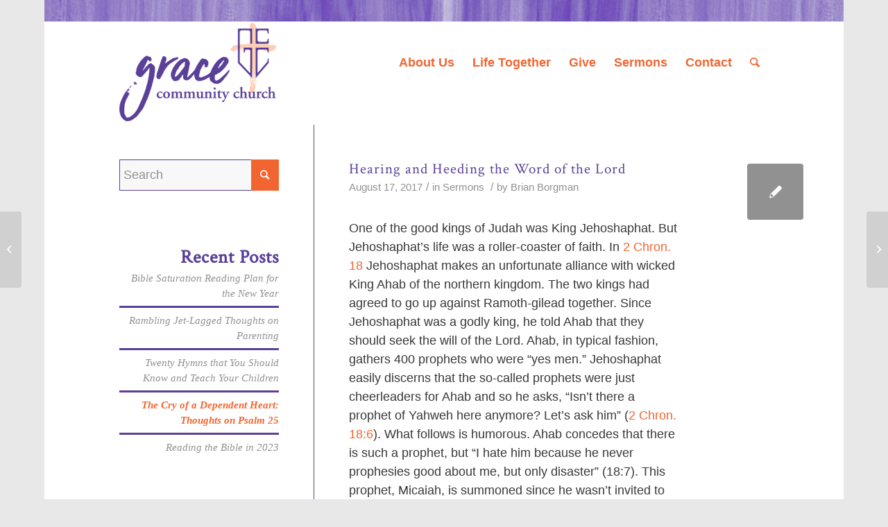

--- FILE ---
content_type: text/html; charset=UTF-8
request_url: https://www.gracenevada.com/hearing-heeding-word-lord/
body_size: 13526
content:
<!DOCTYPE html><html lang="en-US" class="html_boxed responsive av-preloader-disabled av-default-lightbox  html_header_top html_logo_left html_main_nav_header html_menu_right html_custom html_header_sticky_disabled html_header_shrinking_disabled html_mobile_menu_tablet html_header_searchicon html_content_align_center html_header_unstick_top_disabled html_header_stretch_disabled html_minimal_header html_av-submenu-hidden html_av-submenu-display-click html_av-overlay-side html_av-overlay-side-classic html_av-submenu-noclone html_entry_id_2351 av-cookies-no-cookie-consent av-no-preview html_text_menu_active "><head><meta charset="UTF-8" /><meta name="viewport" content="width=device-width, initial-scale=1"><meta name='robots' content='index, follow, max-image-preview:large, max-snippet:-1, max-video-preview:-1' /><title>Hearing and Heeding the Word of the Lord - Grace Community Church</title><link rel="canonical" href="https://www.gracenevada.com/hearing-heeding-word-lord/" /><meta property="og:locale" content="en_US" /><meta property="og:type" content="article" /><meta property="og:title" content="Hearing and Heeding the Word of the Lord - Grace Community Church" /><meta property="og:description" content="One of the good kings of Judah was King Jehoshaphat. But Jehoshaphat’s life was a roller-coaster of faith. In 2 Chron. 18 Jehoshaphat makes an unfortunate alliance with wicked King Ahab of the northern kingdom. The two kings had agreed to go up against Ramoth-gilead together. Since Jehoshaphat was a godly king, he told Ahab [&hellip;]" /><meta property="og:url" content="https://www.gracenevada.com/hearing-heeding-word-lord/" /><meta property="og:site_name" content="Grace Community Church" /><meta property="article:publisher" content="https://www.facebook.com/grace.nevada.5/" /><meta property="article:published_time" content="2017-08-17T22:41:10+00:00" /><meta name="author" content="Brian Borgman" /><meta name="twitter:card" content="summary_large_image" /><meta name="twitter:label1" content="Written by" /><meta name="twitter:data1" content="Brian Borgman" /><meta name="twitter:label2" content="Est. reading time" /><meta name="twitter:data2" content="4 minutes" /> <script type="application/ld+json" class="yoast-schema-graph">{"@context":"https://schema.org","@graph":[{"@type":"Article","@id":"https://www.gracenevada.com/hearing-heeding-word-lord/#article","isPartOf":{"@id":"https://www.gracenevada.com/hearing-heeding-word-lord/"},"author":{"name":"Brian Borgman","@id":"https://www.gracenevada.com/#/schema/person/5f23e094b61439e81ba110b653309e9f"},"headline":"Hearing and Heeding the Word of the Lord","datePublished":"2017-08-17T22:41:10+00:00","mainEntityOfPage":{"@id":"https://www.gracenevada.com/hearing-heeding-word-lord/"},"wordCount":827,"publisher":{"@id":"https://www.gracenevada.com/#organization"},"articleSection":["Sermons"],"inLanguage":"en-US"},{"@type":"WebPage","@id":"https://www.gracenevada.com/hearing-heeding-word-lord/","url":"https://www.gracenevada.com/hearing-heeding-word-lord/","name":"Hearing and Heeding the Word of the Lord - Grace Community Church","isPartOf":{"@id":"https://www.gracenevada.com/#website"},"datePublished":"2017-08-17T22:41:10+00:00","breadcrumb":{"@id":"https://www.gracenevada.com/hearing-heeding-word-lord/#breadcrumb"},"inLanguage":"en-US","potentialAction":[{"@type":"ReadAction","target":["https://www.gracenevada.com/hearing-heeding-word-lord/"]}]},{"@type":"BreadcrumbList","@id":"https://www.gracenevada.com/hearing-heeding-word-lord/#breadcrumb","itemListElement":[{"@type":"ListItem","position":1,"name":"Home","item":"https://www.gracenevada.com/home/"},{"@type":"ListItem","position":2,"name":"Blog","item":"https://www.gracenevada.com/life-together/blog/"},{"@type":"ListItem","position":3,"name":"Hearing and Heeding the Word of the Lord"}]},{"@type":"WebSite","@id":"https://www.gracenevada.com/#website","url":"https://www.gracenevada.com/","name":"Grace Community Church","description":"","publisher":{"@id":"https://www.gracenevada.com/#organization"},"potentialAction":[{"@type":"SearchAction","target":{"@type":"EntryPoint","urlTemplate":"https://www.gracenevada.com/?s={search_term_string}"},"query-input":{"@type":"PropertyValueSpecification","valueRequired":true,"valueName":"search_term_string"}}],"inLanguage":"en-US"},{"@type":"Organization","@id":"https://www.gracenevada.com/#organization","name":"Grace Community Church","url":"https://www.gracenevada.com/","logo":{"@type":"ImageObject","inLanguage":"en-US","@id":"https://www.gracenevada.com/#/schema/logo/image/","url":"https://i0.wp.com/www.gracenevada.com/wp-content/uploads/2017/03/Grace-Logo-Web-6.png?fit=226%2C169&ssl=1","contentUrl":"https://i0.wp.com/www.gracenevada.com/wp-content/uploads/2017/03/Grace-Logo-Web-6.png?fit=226%2C169&ssl=1","width":226,"height":169,"caption":"Grace Community Church"},"image":{"@id":"https://www.gracenevada.com/#/schema/logo/image/"},"sameAs":["https://www.facebook.com/grace.nevada.5/"]},{"@type":"Person","@id":"https://www.gracenevada.com/#/schema/person/5f23e094b61439e81ba110b653309e9f","name":"Brian Borgman","image":{"@type":"ImageObject","inLanguage":"en-US","@id":"https://www.gracenevada.com/#/schema/person/image/","url":"https://secure.gravatar.com/avatar/805d4772f7859365456327031d4357c7a0bd36d53120f7dcff9c49d6c1296ddb?s=96&d=mm&r=g","contentUrl":"https://secure.gravatar.com/avatar/805d4772f7859365456327031d4357c7a0bd36d53120f7dcff9c49d6c1296ddb?s=96&d=mm&r=g","caption":"Brian Borgman"},"sameAs":["https://www.gracenevada.com"],"url":"https://www.gracenevada.com/author/brianborgman/"}]}</script> <link rel='dns-prefetch' href='//www.gracenevada.com' /><link rel='dns-prefetch' href='//secure.gravatar.com' /><link rel='dns-prefetch' href='//stats.wp.com' /><link rel='dns-prefetch' href='//v0.wordpress.com' /><link rel='preconnect' href='//i0.wp.com' /><link rel='preconnect' href='//c0.wp.com' /><link rel="alternate" type="application/rss+xml" title="Grace Community Church &raquo; Feed" href="https://www.gracenevada.com/feed/" /><link rel="alternate" type="application/rss+xml" title="Grace Community Church &raquo; Comments Feed" href="https://www.gracenevada.com/comments/feed/" /><link rel="alternate" type="application/rss+xml" title="Grace Community Church &raquo; Hearing and Heeding the Word of the Lord Comments Feed" href="https://www.gracenevada.com/hearing-heeding-word-lord/feed/" /><link rel="alternate" title="oEmbed (JSON)" type="application/json+oembed" href="https://www.gracenevada.com/wp-json/oembed/1.0/embed?url=https%3A%2F%2Fwww.gracenevada.com%2Fhearing-heeding-word-lord%2F" /><link rel="alternate" title="oEmbed (XML)" type="text/xml+oembed" href="https://www.gracenevada.com/wp-json/oembed/1.0/embed?url=https%3A%2F%2Fwww.gracenevada.com%2Fhearing-heeding-word-lord%2F&#038;format=xml" /><style id='wp-img-auto-sizes-contain-inline-css' type='text/css'>img:is([sizes=auto i],[sizes^="auto," i]){contain-intrinsic-size:3000px 1500px}
/*# sourceURL=wp-img-auto-sizes-contain-inline-css */</style><style id='wp-block-library-inline-css' type='text/css'>:root{--wp-block-synced-color:#7a00df;--wp-block-synced-color--rgb:122,0,223;--wp-bound-block-color:var(--wp-block-synced-color);--wp-editor-canvas-background:#ddd;--wp-admin-theme-color:#007cba;--wp-admin-theme-color--rgb:0,124,186;--wp-admin-theme-color-darker-10:#006ba1;--wp-admin-theme-color-darker-10--rgb:0,107,160.5;--wp-admin-theme-color-darker-20:#005a87;--wp-admin-theme-color-darker-20--rgb:0,90,135;--wp-admin-border-width-focus:2px}@media (min-resolution:192dpi){:root{--wp-admin-border-width-focus:1.5px}}.wp-element-button{cursor:pointer}:root .has-very-light-gray-background-color{background-color:#eee}:root .has-very-dark-gray-background-color{background-color:#313131}:root .has-very-light-gray-color{color:#eee}:root .has-very-dark-gray-color{color:#313131}:root .has-vivid-green-cyan-to-vivid-cyan-blue-gradient-background{background:linear-gradient(135deg,#00d084,#0693e3)}:root .has-purple-crush-gradient-background{background:linear-gradient(135deg,#34e2e4,#4721fb 50%,#ab1dfe)}:root .has-hazy-dawn-gradient-background{background:linear-gradient(135deg,#faaca8,#dad0ec)}:root .has-subdued-olive-gradient-background{background:linear-gradient(135deg,#fafae1,#67a671)}:root .has-atomic-cream-gradient-background{background:linear-gradient(135deg,#fdd79a,#004a59)}:root .has-nightshade-gradient-background{background:linear-gradient(135deg,#330968,#31cdcf)}:root .has-midnight-gradient-background{background:linear-gradient(135deg,#020381,#2874fc)}:root{--wp--preset--font-size--normal:16px;--wp--preset--font-size--huge:42px}.has-regular-font-size{font-size:1em}.has-larger-font-size{font-size:2.625em}.has-normal-font-size{font-size:var(--wp--preset--font-size--normal)}.has-huge-font-size{font-size:var(--wp--preset--font-size--huge)}.has-text-align-center{text-align:center}.has-text-align-left{text-align:left}.has-text-align-right{text-align:right}.has-fit-text{white-space:nowrap!important}#end-resizable-editor-section{display:none}.aligncenter{clear:both}.items-justified-left{justify-content:flex-start}.items-justified-center{justify-content:center}.items-justified-right{justify-content:flex-end}.items-justified-space-between{justify-content:space-between}.screen-reader-text{border:0;clip-path:inset(50%);height:1px;margin:-1px;overflow:hidden;padding:0;position:absolute;width:1px;word-wrap:normal!important}.screen-reader-text:focus{background-color:#ddd;clip-path:none;color:#444;display:block;font-size:1em;height:auto;left:5px;line-height:normal;padding:15px 23px 14px;text-decoration:none;top:5px;width:auto;z-index:100000}html :where(.has-border-color){border-style:solid}html :where([style*=border-top-color]){border-top-style:solid}html :where([style*=border-right-color]){border-right-style:solid}html :where([style*=border-bottom-color]){border-bottom-style:solid}html :where([style*=border-left-color]){border-left-style:solid}html :where([style*=border-width]){border-style:solid}html :where([style*=border-top-width]){border-top-style:solid}html :where([style*=border-right-width]){border-right-style:solid}html :where([style*=border-bottom-width]){border-bottom-style:solid}html :where([style*=border-left-width]){border-left-style:solid}html :where(img[class*=wp-image-]){height:auto;max-width:100%}:where(figure){margin:0 0 1em}html :where(.is-position-sticky){--wp-admin--admin-bar--position-offset:var(--wp-admin--admin-bar--height,0px)}@media screen and (max-width:600px){html :where(.is-position-sticky){--wp-admin--admin-bar--position-offset:0px}}

/*# sourceURL=wp-block-library-inline-css */</style><style id='global-styles-inline-css' type='text/css'>:root{--wp--preset--aspect-ratio--square: 1;--wp--preset--aspect-ratio--4-3: 4/3;--wp--preset--aspect-ratio--3-4: 3/4;--wp--preset--aspect-ratio--3-2: 3/2;--wp--preset--aspect-ratio--2-3: 2/3;--wp--preset--aspect-ratio--16-9: 16/9;--wp--preset--aspect-ratio--9-16: 9/16;--wp--preset--color--black: #000000;--wp--preset--color--cyan-bluish-gray: #abb8c3;--wp--preset--color--white: #ffffff;--wp--preset--color--pale-pink: #f78da7;--wp--preset--color--vivid-red: #cf2e2e;--wp--preset--color--luminous-vivid-orange: #ff6900;--wp--preset--color--luminous-vivid-amber: #fcb900;--wp--preset--color--light-green-cyan: #7bdcb5;--wp--preset--color--vivid-green-cyan: #00d084;--wp--preset--color--pale-cyan-blue: #8ed1fc;--wp--preset--color--vivid-cyan-blue: #0693e3;--wp--preset--color--vivid-purple: #9b51e0;--wp--preset--gradient--vivid-cyan-blue-to-vivid-purple: linear-gradient(135deg,rgb(6,147,227) 0%,rgb(155,81,224) 100%);--wp--preset--gradient--light-green-cyan-to-vivid-green-cyan: linear-gradient(135deg,rgb(122,220,180) 0%,rgb(0,208,130) 100%);--wp--preset--gradient--luminous-vivid-amber-to-luminous-vivid-orange: linear-gradient(135deg,rgb(252,185,0) 0%,rgb(255,105,0) 100%);--wp--preset--gradient--luminous-vivid-orange-to-vivid-red: linear-gradient(135deg,rgb(255,105,0) 0%,rgb(207,46,46) 100%);--wp--preset--gradient--very-light-gray-to-cyan-bluish-gray: linear-gradient(135deg,rgb(238,238,238) 0%,rgb(169,184,195) 100%);--wp--preset--gradient--cool-to-warm-spectrum: linear-gradient(135deg,rgb(74,234,220) 0%,rgb(151,120,209) 20%,rgb(207,42,186) 40%,rgb(238,44,130) 60%,rgb(251,105,98) 80%,rgb(254,248,76) 100%);--wp--preset--gradient--blush-light-purple: linear-gradient(135deg,rgb(255,206,236) 0%,rgb(152,150,240) 100%);--wp--preset--gradient--blush-bordeaux: linear-gradient(135deg,rgb(254,205,165) 0%,rgb(254,45,45) 50%,rgb(107,0,62) 100%);--wp--preset--gradient--luminous-dusk: linear-gradient(135deg,rgb(255,203,112) 0%,rgb(199,81,192) 50%,rgb(65,88,208) 100%);--wp--preset--gradient--pale-ocean: linear-gradient(135deg,rgb(255,245,203) 0%,rgb(182,227,212) 50%,rgb(51,167,181) 100%);--wp--preset--gradient--electric-grass: linear-gradient(135deg,rgb(202,248,128) 0%,rgb(113,206,126) 100%);--wp--preset--gradient--midnight: linear-gradient(135deg,rgb(2,3,129) 0%,rgb(40,116,252) 100%);--wp--preset--font-size--small: 13px;--wp--preset--font-size--medium: 20px;--wp--preset--font-size--large: 36px;--wp--preset--font-size--x-large: 42px;--wp--preset--spacing--20: 0.44rem;--wp--preset--spacing--30: 0.67rem;--wp--preset--spacing--40: 1rem;--wp--preset--spacing--50: 1.5rem;--wp--preset--spacing--60: 2.25rem;--wp--preset--spacing--70: 3.38rem;--wp--preset--spacing--80: 5.06rem;--wp--preset--shadow--natural: 6px 6px 9px rgba(0, 0, 0, 0.2);--wp--preset--shadow--deep: 12px 12px 50px rgba(0, 0, 0, 0.4);--wp--preset--shadow--sharp: 6px 6px 0px rgba(0, 0, 0, 0.2);--wp--preset--shadow--outlined: 6px 6px 0px -3px rgb(255, 255, 255), 6px 6px rgb(0, 0, 0);--wp--preset--shadow--crisp: 6px 6px 0px rgb(0, 0, 0);}:where(.is-layout-flex){gap: 0.5em;}:where(.is-layout-grid){gap: 0.5em;}body .is-layout-flex{display: flex;}.is-layout-flex{flex-wrap: wrap;align-items: center;}.is-layout-flex > :is(*, div){margin: 0;}body .is-layout-grid{display: grid;}.is-layout-grid > :is(*, div){margin: 0;}:where(.wp-block-columns.is-layout-flex){gap: 2em;}:where(.wp-block-columns.is-layout-grid){gap: 2em;}:where(.wp-block-post-template.is-layout-flex){gap: 1.25em;}:where(.wp-block-post-template.is-layout-grid){gap: 1.25em;}.has-black-color{color: var(--wp--preset--color--black) !important;}.has-cyan-bluish-gray-color{color: var(--wp--preset--color--cyan-bluish-gray) !important;}.has-white-color{color: var(--wp--preset--color--white) !important;}.has-pale-pink-color{color: var(--wp--preset--color--pale-pink) !important;}.has-vivid-red-color{color: var(--wp--preset--color--vivid-red) !important;}.has-luminous-vivid-orange-color{color: var(--wp--preset--color--luminous-vivid-orange) !important;}.has-luminous-vivid-amber-color{color: var(--wp--preset--color--luminous-vivid-amber) !important;}.has-light-green-cyan-color{color: var(--wp--preset--color--light-green-cyan) !important;}.has-vivid-green-cyan-color{color: var(--wp--preset--color--vivid-green-cyan) !important;}.has-pale-cyan-blue-color{color: var(--wp--preset--color--pale-cyan-blue) !important;}.has-vivid-cyan-blue-color{color: var(--wp--preset--color--vivid-cyan-blue) !important;}.has-vivid-purple-color{color: var(--wp--preset--color--vivid-purple) !important;}.has-black-background-color{background-color: var(--wp--preset--color--black) !important;}.has-cyan-bluish-gray-background-color{background-color: var(--wp--preset--color--cyan-bluish-gray) !important;}.has-white-background-color{background-color: var(--wp--preset--color--white) !important;}.has-pale-pink-background-color{background-color: var(--wp--preset--color--pale-pink) !important;}.has-vivid-red-background-color{background-color: var(--wp--preset--color--vivid-red) !important;}.has-luminous-vivid-orange-background-color{background-color: var(--wp--preset--color--luminous-vivid-orange) !important;}.has-luminous-vivid-amber-background-color{background-color: var(--wp--preset--color--luminous-vivid-amber) !important;}.has-light-green-cyan-background-color{background-color: var(--wp--preset--color--light-green-cyan) !important;}.has-vivid-green-cyan-background-color{background-color: var(--wp--preset--color--vivid-green-cyan) !important;}.has-pale-cyan-blue-background-color{background-color: var(--wp--preset--color--pale-cyan-blue) !important;}.has-vivid-cyan-blue-background-color{background-color: var(--wp--preset--color--vivid-cyan-blue) !important;}.has-vivid-purple-background-color{background-color: var(--wp--preset--color--vivid-purple) !important;}.has-black-border-color{border-color: var(--wp--preset--color--black) !important;}.has-cyan-bluish-gray-border-color{border-color: var(--wp--preset--color--cyan-bluish-gray) !important;}.has-white-border-color{border-color: var(--wp--preset--color--white) !important;}.has-pale-pink-border-color{border-color: var(--wp--preset--color--pale-pink) !important;}.has-vivid-red-border-color{border-color: var(--wp--preset--color--vivid-red) !important;}.has-luminous-vivid-orange-border-color{border-color: var(--wp--preset--color--luminous-vivid-orange) !important;}.has-luminous-vivid-amber-border-color{border-color: var(--wp--preset--color--luminous-vivid-amber) !important;}.has-light-green-cyan-border-color{border-color: var(--wp--preset--color--light-green-cyan) !important;}.has-vivid-green-cyan-border-color{border-color: var(--wp--preset--color--vivid-green-cyan) !important;}.has-pale-cyan-blue-border-color{border-color: var(--wp--preset--color--pale-cyan-blue) !important;}.has-vivid-cyan-blue-border-color{border-color: var(--wp--preset--color--vivid-cyan-blue) !important;}.has-vivid-purple-border-color{border-color: var(--wp--preset--color--vivid-purple) !important;}.has-vivid-cyan-blue-to-vivid-purple-gradient-background{background: var(--wp--preset--gradient--vivid-cyan-blue-to-vivid-purple) !important;}.has-light-green-cyan-to-vivid-green-cyan-gradient-background{background: var(--wp--preset--gradient--light-green-cyan-to-vivid-green-cyan) !important;}.has-luminous-vivid-amber-to-luminous-vivid-orange-gradient-background{background: var(--wp--preset--gradient--luminous-vivid-amber-to-luminous-vivid-orange) !important;}.has-luminous-vivid-orange-to-vivid-red-gradient-background{background: var(--wp--preset--gradient--luminous-vivid-orange-to-vivid-red) !important;}.has-very-light-gray-to-cyan-bluish-gray-gradient-background{background: var(--wp--preset--gradient--very-light-gray-to-cyan-bluish-gray) !important;}.has-cool-to-warm-spectrum-gradient-background{background: var(--wp--preset--gradient--cool-to-warm-spectrum) !important;}.has-blush-light-purple-gradient-background{background: var(--wp--preset--gradient--blush-light-purple) !important;}.has-blush-bordeaux-gradient-background{background: var(--wp--preset--gradient--blush-bordeaux) !important;}.has-luminous-dusk-gradient-background{background: var(--wp--preset--gradient--luminous-dusk) !important;}.has-pale-ocean-gradient-background{background: var(--wp--preset--gradient--pale-ocean) !important;}.has-electric-grass-gradient-background{background: var(--wp--preset--gradient--electric-grass) !important;}.has-midnight-gradient-background{background: var(--wp--preset--gradient--midnight) !important;}.has-small-font-size{font-size: var(--wp--preset--font-size--small) !important;}.has-medium-font-size{font-size: var(--wp--preset--font-size--medium) !important;}.has-large-font-size{font-size: var(--wp--preset--font-size--large) !important;}.has-x-large-font-size{font-size: var(--wp--preset--font-size--x-large) !important;}
/*# sourceURL=global-styles-inline-css */</style><style id='classic-theme-styles-inline-css' type='text/css'>/*! This file is auto-generated */
.wp-block-button__link{color:#fff;background-color:#32373c;border-radius:9999px;box-shadow:none;text-decoration:none;padding:calc(.667em + 2px) calc(1.333em + 2px);font-size:1.125em}.wp-block-file__button{background:#32373c;color:#fff;text-decoration:none}
/*# sourceURL=/wp-includes/css/classic-themes.min.css */</style><link rel='stylesheet' id='avia-merged-styles-css' href='https://www.gracenevada.com/wp-content/uploads/dynamic_avia/avia-merged-styles-63390e82ca58357510f1a3955c2f4f8f---5fcd691410d1e.css' type='text/css' media='all' /><link rel="https://api.w.org/" href="https://www.gracenevada.com/wp-json/" /><link rel="alternate" title="JSON" type="application/json" href="https://www.gracenevada.com/wp-json/wp/v2/posts/2351" /><link rel="EditURI" type="application/rsd+xml" title="RSD" href="https://www.gracenevada.com/xmlrpc.php?rsd" /><meta name="generator" content="WordPress 6.9" /><link rel='shortlink' href='https://wp.me/pagoDd-BV' /><link rel="preconnect" href="https://fonts.googleapis.com"><link rel="preconnect" href="https://fonts.gstatic.com"><link href='https://fonts.googleapis.com/css2?display=swap&family=Crimson+Text' rel='stylesheet'><style>img#wpstats{display:none}</style><link rel="profile" href="https://gmpg.org/xfn/11" /><link rel="alternate" type="application/rss+xml" title="Grace Community Church RSS2 Feed" href="https://www.gracenevada.com/feed/" /><link rel="pingback" href="https://www.gracenevada.com/xmlrpc.php" /><style type='text/css' media='screen'>#top #header_main > .container, #top #header_main > .container .main_menu  .av-main-nav > li > a, #top #header_main #menu-item-shop .cart_dropdown_link{ height:180px; line-height: 180px; }
 .html_top_nav_header .av-logo-container{ height:180px;  }
 .html_header_top.html_header_sticky #top #wrap_all #main{ padding-top:178px; }</style><!--[if lt IE 9]><script src="https://www.gracenevada.com/wp-content/themes/enfold/js/html5shiv.js"></script><![endif]--><link rel="icon" href="https://www.gracenevada.com/wp-content/uploads/2017/03/android-chrome-384x384.png" type="image/png">  <script type="ab144711e7c7b34f5f0d5dae-text/javascript">'use strict';var avia_is_mobile=!1;if(/Android|webOS|iPhone|iPad|iPod|BlackBerry|IEMobile|Opera Mini/i.test(navigator.userAgent)&&'ontouchstart' in document.documentElement){avia_is_mobile=!0;document.documentElement.className+=' avia_mobile '}
else{document.documentElement.className+=' avia_desktop '};document.documentElement.className+=' js_active ';(function(){var e=['-webkit-','-moz-','-ms-',''],n='';for(var t in e){if(e[t]+'transform' in document.documentElement.style){document.documentElement.className+=' avia_transform ';n=e[t]+'transform'};if(e[t]+'perspective' in document.documentElement.style)document.documentElement.className+=' avia_transform3d '};if(typeof document.getElementsByClassName=='function'&&typeof document.documentElement.getBoundingClientRect=='function'&&avia_is_mobile==!1){if(n&&window.innerHeight>0){setTimeout(function(){var e=0,o={},a=0,t=document.getElementsByClassName('av-parallax'),i=window.pageYOffset||document.documentElement.scrollTop;for(e=0;e<t.length;e++){t[e].style.top='0px';o=t[e].getBoundingClientRect();a=Math.ceil((window.innerHeight+i-o.top)*0.3);t[e].style[n]='translate(0px, '+a+'px)';t[e].style.top='auto';t[e].className+=' enabled-parallax '}},50)}}})();</script> <style type="text/css" id="wp-custom-css">/*
You can add your own CSS here.

Click the help icon above to learn more.
*/

@import url("//hello.myfonts.net/count/3a4935");

  
@font-face {font-family: 'VivaBeautifulPro-Regular';src: url('//hello.myfonts.net/count/3a4935/webfonts/3A4935_0_0.eot');src: url('//hello.myfonts.net/count/3a4935/webfonts/3A4935_0_0.eot?#iefix') format('embedded-opentype'),url('//hello.myfonts.net/count/3a4935/webfonts/3A4935_0_0.woff2') format('woff2'),url('//hello.myfonts.net/count/3a4935/webfonts/3A4935_0_0.woff') format('woff'),url('//hello.myfonts.net/count/3a4935/webfonts/3A4935_0_0.ttf') format('truetype');}
h1 {
    font-family: VivaBeautifulPro-Regular;
font-size:3.5em;
color: white;
letter-spacing: 1px;
font-weight: 300;
}</style><style id="egf-frontend-styles" type="text/css">h3 {font-family: 'Crimson Text', sans-serif;font-style: normal;font-weight: 400;} h2 {font-family: 'Crimson Text', sans-serif;font-style: normal;font-weight: 400;} h1 {font-family: 'Crimson Text', sans-serif;font-style: normal;font-weight: 400;} p {} h4 {} h5 {} h6 {}</style><style type='text/css'>@font-face {font-family: 'entypo-fontello'; font-weight: normal; font-style: normal; font-display: auto;
src: url('https://www.gracenevada.com/wp-content/themes/enfold/config-templatebuilder/avia-template-builder/assets/fonts/entypo-fontello.woff2') format('woff2'),
url('https://www.gracenevada.com/wp-content/themes/enfold/config-templatebuilder/avia-template-builder/assets/fonts/entypo-fontello.woff') format('woff'),
url('https://www.gracenevada.com/wp-content/themes/enfold/config-templatebuilder/avia-template-builder/assets/fonts/entypo-fontello.ttf') format('truetype'), 
url('https://www.gracenevada.com/wp-content/themes/enfold/config-templatebuilder/avia-template-builder/assets/fonts/entypo-fontello.svg#entypo-fontello') format('svg'),
url('https://www.gracenevada.com/wp-content/themes/enfold/config-templatebuilder/avia-template-builder/assets/fonts/entypo-fontello.eot'),
url('https://www.gracenevada.com/wp-content/themes/enfold/config-templatebuilder/avia-template-builder/assets/fonts/entypo-fontello.eot?#iefix') format('embedded-opentype');
} #top .avia-font-entypo-fontello, body .avia-font-entypo-fontello, html body [data-av_iconfont='entypo-fontello']:before{ font-family: 'entypo-fontello'; }</style></head><body data-rsssl=1 id="top" class="wp-singular post-template-default single single-post postid-2351 single-format-standard wp-theme-enfold wp-child-theme-enfold-child  rtl_columns boxed helvetica-websave helvetica" itemscope="itemscope" itemtype="https://schema.org/WebPage" ><div id='wrap_all'><header id='header' class='all_colors header_color light_bg_color  av_header_top av_logo_left av_main_nav_header av_menu_right av_custom av_header_sticky_disabled av_header_shrinking_disabled av_header_stretch_disabled av_mobile_menu_tablet av_header_searchicon av_header_unstick_top_disabled av_minimal_header av_bottom_nav_disabled  av_alternate_logo_active av_header_border_disabled'  role="banner" itemscope="itemscope" itemtype="https://schema.org/WPHeader" ><div  id='header_main' class='container_wrap container_wrap_logo'><div class='container av-logo-container'><div class='inner-container'><span class='logo'><a href='https://www.gracenevada.com/'><img height="100" width="300" src='https://www.gracenevada.com/wp-content/uploads/2017/03/Grace-Logo-Web-6.png' alt='Grace Community Church' title='' /></a></span><nav class='main_menu' data-selectname='Select a page'  role="navigation" itemscope="itemscope" itemtype="https://schema.org/SiteNavigationElement" ><div class="avia-menu av-main-nav-wrap"><ul id="avia-menu" class="menu av-main-nav"><li id="menu-item-450" class="menu-item menu-item-type-post_type menu-item-object-page menu-item-top-level menu-item-top-level-1"><a href="https://www.gracenevada.com/about/" itemprop="url"><span class="avia-bullet"></span><span class="avia-menu-text">About Us</span><span class="avia-menu-fx"><span class="avia-arrow-wrap"><span class="avia-arrow"></span></span></span></a></li><li id="menu-item-449" class="menu-item menu-item-type-post_type menu-item-object-page menu-item-top-level menu-item-top-level-2"><a href="https://www.gracenevada.com/life-together/" itemprop="url"><span class="avia-bullet"></span><span class="avia-menu-text">Life Together</span><span class="avia-menu-fx"><span class="avia-arrow-wrap"><span class="avia-arrow"></span></span></span></a></li><li id="menu-item-3869" class="menu-item menu-item-type-post_type menu-item-object-page menu-item-top-level menu-item-top-level-3"><a href="https://www.gracenevada.com/life-together/giving/" itemprop="url"><span class="avia-bullet"></span><span class="avia-menu-text">Give</span><span class="avia-menu-fx"><span class="avia-arrow-wrap"><span class="avia-arrow"></span></span></span></a></li><li id="menu-item-448" class="menu-item menu-item-type-post_type menu-item-object-page menu-item-top-level menu-item-top-level-4"><a href="https://www.gracenevada.com/sermons/" itemprop="url"><span class="avia-bullet"></span><span class="avia-menu-text">Sermons</span><span class="avia-menu-fx"><span class="avia-arrow-wrap"><span class="avia-arrow"></span></span></span></a></li><li id="menu-item-451" class="menu-item menu-item-type-post_type menu-item-object-page menu-item-top-level menu-item-top-level-5"><a href="https://www.gracenevada.com/contact/" itemprop="url"><span class="avia-bullet"></span><span class="avia-menu-text">Contact</span><span class="avia-menu-fx"><span class="avia-arrow-wrap"><span class="avia-arrow"></span></span></span></a></li><li id="menu-item-search" class="noMobile menu-item menu-item-search-dropdown menu-item-avia-special"><a aria-label="Search" href="?s=" rel="nofollow" data-avia-search-tooltip="  &lt;form role=&quot;search&quot; action=&quot;https://www.gracenevada.com/&quot; id=&quot;searchform&quot; method=&quot;get&quot; class=&quot;&quot;&gt;
 &lt;div&gt;
 &lt;input type=&quot;submit&quot; value=&quot;&quot; id=&quot;searchsubmit&quot; class=&quot;button avia-font-entypo-fontello&quot; /&gt;
 &lt;input type=&quot;text&quot; id=&quot;s&quot; name=&quot;s&quot; value=&quot;&quot; placeholder=&#039;Search&#039; /&gt;
 &lt;/div&gt;
&lt;/form&gt;" aria-hidden='false' data-av_icon='' data-av_iconfont='entypo-fontello'><span class="avia_hidden_link_text">Search</span></a></li><li class="av-burger-menu-main menu-item-avia-special "> <a href="#" aria-label="Menu" aria-hidden="false"> <span class="av-hamburger av-hamburger--spin av-js-hamburger"> <span class="av-hamburger-box"> <span class="av-hamburger-inner"></span> <strong>Menu</strong> </span> </span> <span class="avia_hidden_link_text">Menu</span> </a></li></ul></div></nav></div></div></div><div class='header_bg'></div></header><div id='main' class='all_colors' data-scroll-offset='0'><div class='container_wrap container_wrap_first main_color sidebar_left'><div class='container template-blog template-single-blog '><main class='content units av-content-small  av-blog-meta-html-info-disabled'  role="main" itemscope="itemscope" itemtype="https://schema.org/Blog" ><article class='post-entry post-entry-type-standard post-entry-2351 post-loop-1 post-parity-odd post-entry-last single-small  post-2351 post type-post status-publish format-standard hentry category-sermons'  itemscope="itemscope" itemtype="https://schema.org/BlogPosting" itemprop="blogPost" ><div class='blog-meta'><a href='' class='small-preview'  title="Hearing and Heeding the Word of the Lord"   itemprop="image" itemscope="itemscope" itemtype="https://schema.org/ImageObject" ><span class="iconfont" aria-hidden='true' data-av_icon='' data-av_iconfont='entypo-fontello'></span></a></div><div class='entry-content-wrapper clearfix standard-content'><header class="entry-content-header"><h1 class='post-title entry-title '  itemprop="headline" > <a href='https://www.gracenevada.com/hearing-heeding-word-lord/' rel='bookmark' title='Permanent Link: Hearing and Heeding the Word of the Lord'>Hearing and Heeding the Word of the Lord <span class='post-format-icon minor-meta'></span> </a></h1><span class='post-meta-infos'><time class='date-container minor-meta updated' >August 17, 2017</time><span class='text-sep text-sep-date'>/</span><span class="blog-categories minor-meta">in <a href="https://www.gracenevada.com/category/sermons/" rel="tag">Sermons</a> </span><span class="text-sep text-sep-cat">/</span><span class="blog-author minor-meta">by <span class="entry-author-link"  itemprop="author" ><span class="author"><span class="fn"><a href="https://www.gracenevada.com/author/brianborgman/" title="Posts by Brian Borgman" rel="author">Brian Borgman</a></span></span></span></span></span></header><div class="entry-content"  itemprop="text" ><p>One of the good kings of Judah was King Jehoshaphat. But Jehoshaphat’s life was a roller-coaster of faith. In 2 Chron. 18 Jehoshaphat makes an unfortunate alliance with wicked King Ahab of the northern kingdom. The two kings had agreed to go up against Ramoth-gilead together. Since Jehoshaphat was a godly king, he told Ahab that they should seek the will of the Lord. Ahab, in typical fashion, gathers 400 prophets who were “yes men.” Jehoshaphat easily discerns that the so-called prophets were just cheerleaders for Ahab and so he asks, “Isn’t there a prophet of Yahweh here anymore? Let’s ask him” (2 Chron. 18:6). What follows is humorous. Ahab concedes that there is such a prophet, but “I hate him because he never prophesies good about me, but only disaster” (18:7). This prophet, Micaiah, is summoned since he wasn’t invited to the original council of 400 conmen. As he is summoned, the messenger says to him, paraphrasing, “Look, all the other guys have a good word to the king, so make sure you follow suit.”</p><p>I imagine the scene with Micaiah dragging his feet as he approaches the two kings. He looks at his watch, yawns, and then says in an uninterested, monotone, “Yep, go ahead, you will win.” Ahab then says, “How many times must I make you swear not to tell me anything but the truth in the name of Yahweh?” Huh? This is funny because this is precisely not Ahab’s problem with Micaiah. It is hard to tell why Ahab says this, but he opens himself up to hearing the truth. Micaiah then predicts destruction. Ahab turns to Jehoshaphat and says, “See, what did I tell you about this guy!” Micaiah then says the God sent a lying spirit in the mouths of the 400. He gets smacked and imprisoned for his truth-telling. Ahab tells him he will not get out of prison until he comes back safely. Micaiah then says, “Well, if I ever get out of prison it will only be because God didn’t speak through me.”</p><p>As I read this passage, I thought, what did Jehoshaphat think? He wanted a true prophet. He clearly got one. He asked for the truth and he got it. But then, the passage says, without any commentary, that the king of Israel and Judah’s King Jehoshaphat went to battle (18:28). After the battle goes badly, as prophesied, Jehoshaphat returns home and is rebuked by a prophet. “Do you help the wicked and love those who hate the LORD? Because of this, the LORD’s wrath is upon you” (19:2). Jehoshaphat wanted to hear the Word of the Lord, but then because he didn’t heed the Word, he was rebuked by it. Jehoshaphat had a heart for God and although the text doesn’t say explicitly, he obviously repented. The fruit of his heart for God was displayed in the reforms he brought to Judah. Furthermore, in the next chapter (2 Chron. 20), Jehoshaphat prays a moving, God-glorifying prayer as he was surrounded by the Moabites and Ammonites. His closing line is magnificent, “We do not know what to do, but we look to You” (20:12).</p><p>God comes through and is faithful to His servant and His people. God blessed Jehoshaphat’s kingdom (20:30). His life is summarized as doing right in the LORD’s sight (20:32). But then he makes an alliance, towards the end of his life, with Israel’s King Ahaziah. Once more a prophet comes and rebukes him (20:37). This is a curious journey. He wants to hear from God in his first alliance, but does not heed what he hears. In his second alliance, he didn’t even seek the Lord’s will. In between, he does good works and trusts God in a time of national crisis. He seems like a walking contradiction.</p><p><strong>But here is the point of application that we all need to hear.</strong> We love God’s Word. We love hearing God’s Word. We know the importance of God’s Word. And yet, how many times do we say we want to know God’s will through His Word and then when he graciously gives it, we go ahead and do what we were going to do all along? There is no virtue in piously wanting to hear God’s Word without an intention to heed it.</p><p>May God help us to not simply be people who appreciate a good sermon, or love the Word, without being committed to do what God tells us to do. If we are determined to follow our will, fulfill our plans or our agenda, with no regard to what God says, then let’s not claim that we really want the Word of the Lord. Instead, let’s be a people who love to hear the Word and love to heed the Word. Let’s be a people whose chief purpose is to do the will of the Lord.</p></div><footer class="entry-footer"><div class='av-share-box'><h5 class='av-share-link-description av-no-toc '>Share this entry</h5><ul class='av-share-box-list noLightbox'><li class='av-share-link av-social-link-facebook' ><a target="_blank" aria-label="Share on Facebook" href='https://www.facebook.com/sharer.php?u=https://www.gracenevada.com/hearing-heeding-word-lord/&#038;t=Hearing%20and%20Heeding%20the%20Word%20of%20the%20Lord' aria-hidden='false' data-av_icon='' data-av_iconfont='entypo-fontello' title='' data-avia-related-tooltip='Share on Facebook' rel="noopener"><span class='avia_hidden_link_text'>Share on Facebook</span></a></li><li class='av-share-link av-social-link-twitter' ><a target="_blank" aria-label="Share on Twitter" href='https://twitter.com/share?text=Hearing%20and%20Heeding%20the%20Word%20of%20the%20Lord&#038;url=https://wp.me/pagoDd-BV' aria-hidden='false' data-av_icon='' data-av_iconfont='entypo-fontello' title='' data-avia-related-tooltip='Share on Twitter' rel="noopener"><span class='avia_hidden_link_text'>Share on Twitter</span></a></li><li class='av-share-link av-social-link-whatsapp' ><a target="_blank" aria-label="Share on WhatsApp" href='https://api.whatsapp.com/send?text=https://www.gracenevada.com/hearing-heeding-word-lord/' aria-hidden='false' data-av_icon='' data-av_iconfont='entypo-fontello' title='' data-avia-related-tooltip='Share on WhatsApp' rel="noopener"><span class='avia_hidden_link_text'>Share on WhatsApp</span></a></li><li class='av-share-link av-social-link-pinterest' ><a target="_blank" aria-label="Share on Pinterest" href='https://pinterest.com/pin/create/button/?url=https%3A%2F%2Fwww.gracenevada.com%2Fhearing-heeding-word-lord%2F&#038;description=Hearing%20and%20Heeding%20the%20Word%20of%20the%20Lord&#038;media=' aria-hidden='false' data-av_icon='' data-av_iconfont='entypo-fontello' title='' data-avia-related-tooltip='Share on Pinterest' rel="noopener"><span class='avia_hidden_link_text'>Share on Pinterest</span></a></li><li class='av-share-link av-social-link-linkedin' ><a target="_blank" aria-label="Share on LinkedIn" href='https://linkedin.com/shareArticle?mini=true&#038;title=Hearing%20and%20Heeding%20the%20Word%20of%20the%20Lord&#038;url=https://www.gracenevada.com/hearing-heeding-word-lord/' aria-hidden='false' data-av_icon='' data-av_iconfont='entypo-fontello' title='' data-avia-related-tooltip='Share on LinkedIn' rel="noopener"><span class='avia_hidden_link_text'>Share on LinkedIn</span></a></li><li class='av-share-link av-social-link-tumblr' ><a target="_blank" aria-label="Share on Tumblr" href='https://www.tumblr.com/share/link?url=https%3A%2F%2Fwww.gracenevada.com%2Fhearing-heeding-word-lord%2F&#038;name=Hearing%20and%20Heeding%20the%20Word%20of%20the%20Lord&#038;description=One%20of%20the%20good%20kings%20of%20Judah%20was%20King%20Jehoshaphat.%20But%20Jehoshaphat%E2%80%99s%20life%20was%20a%20roller-coaster%20of%20faith.%20In%202%20Chron.%2018%20Jehoshaphat%20makes%20an%20unfortunate%20alliance%20with%20wicked%20King%20Ahab%20of%20the%20northern%20kingdom.%20The%20two%20kings%20had%20agreed%20to%20go%20up%20against%20Ramoth-gilead%20together.%20Since%20Jehoshaphat%20was%20a%20godly%20king%2C%20he%20told%20Ahab%20%5B%E2%80%A6%5D' aria-hidden='false' data-av_icon='' data-av_iconfont='entypo-fontello' title='' data-avia-related-tooltip='Share on Tumblr' rel="noopener"><span class='avia_hidden_link_text'>Share on Tumblr</span></a></li><li class='av-share-link av-social-link-vk' ><a target="_blank" aria-label="Share on Vk" href='https://vk.com/share.php?url=https://www.gracenevada.com/hearing-heeding-word-lord/' aria-hidden='false' data-av_icon='' data-av_iconfont='entypo-fontello' title='' data-avia-related-tooltip='Share on Vk' rel="noopener"><span class='avia_hidden_link_text'>Share on Vk</span></a></li><li class='av-share-link av-social-link-reddit' ><a target="_blank" aria-label="Share on Reddit" href='https://reddit.com/submit?url=https://www.gracenevada.com/hearing-heeding-word-lord/&#038;title=Hearing%20and%20Heeding%20the%20Word%20of%20the%20Lord' aria-hidden='false' data-av_icon='' data-av_iconfont='entypo-fontello' title='' data-avia-related-tooltip='Share on Reddit' rel="noopener"><span class='avia_hidden_link_text'>Share on Reddit</span></a></li><li class='av-share-link av-social-link-mail' ><a aria-label="Share by Mail" href="/cdn-cgi/l/email-protection#[base64]" aria-hidden='false' data-av_icon='' data-av_iconfont='entypo-fontello' title='' data-avia-related-tooltip='Share by Mail'><span class='avia_hidden_link_text'>Share by Mail</span></a></li></ul></div></footer><div class='post_delimiter'></div></div><div class='post_author_timeline'></div><span class='hidden'> <span class='av-structured-data'  itemprop="image" itemscope="itemscope" itemtype="https://schema.org/ImageObject" > <span itemprop='url'>https://www.gracenevada.com/wp-content/uploads/2017/03/Grace-Logo-Web-6.png</span> <span itemprop='height'>0</span> <span itemprop='width'>0</span> </span> <span class='av-structured-data'  itemprop="publisher" itemtype="https://schema.org/Organization" itemscope="itemscope" > <span itemprop='name'>Brian Borgman</span> <span itemprop='logo' itemscope itemtype='https://schema.org/ImageObject'> <span itemprop='url'>https://www.gracenevada.com/wp-content/uploads/2017/03/Grace-Logo-Web-6.png</span> </span> </span><span class='av-structured-data'  itemprop="author" itemscope="itemscope" itemtype="https://schema.org/Person" ><span itemprop='name'>Brian Borgman</span></span><span class='av-structured-data'  itemprop="datePublished" datetime="2017-08-17T15:41:10-07:00" >2017-08-17 15:41:10</span><span class='av-structured-data'  itemprop="dateModified" itemtype="https://schema.org/dateModified" >2017-08-17 15:41:10</span><span class='av-structured-data'  itemprop="mainEntityOfPage" itemtype="https://schema.org/mainEntityOfPage" ><span itemprop='name'>Hearing and Heeding the Word of the Lord</span></span></span></article><div class='single-small'></div><div class='comment-entry post-entry'></div></main><aside class='sidebar sidebar_left  smartphones_sidebar_active alpha units'  role="complementary" itemscope="itemscope" itemtype="https://schema.org/WPSideBar" ><div class='inner_sidebar extralight-border'><section id="search-2" class="widget clearfix widget_search"><form action="https://www.gracenevada.com/" id="searchform" method="get" class=""><div> <input type="submit" value="" id="searchsubmit" class="button avia-font-entypo-fontello" /> <input type="text" id="s" name="s" value="" placeholder='Search' /></div></form><span class="seperator extralight-border"></span></section><section id="recent-posts-2" class="widget clearfix widget_recent_entries"><h3 class="widgettitle">Recent Posts</h3><ul><li> <a href="https://www.gracenevada.com/bible-saturation-reading-plan-for-the-new-year/">Bible Saturation Reading Plan for the New Year</a></li><li> <a href="https://www.gracenevada.com/rambling-jet-lagged-thoughts-on-parenting/">Rambling Jet-Lagged Thoughts on Parenting</a></li><li> <a href="https://www.gracenevada.com/twenty-hymns-that-you-should-know-and-teach-your-children-2/">Twenty Hymns that You Should Know and Teach Your Children</a></li><li> <a href="https://www.gracenevada.com/the-cry-of-a-dependent-heart-thoughts-on-psalm-25/"><strong>The Cry of a Dependent Heart: Thoughts on Psalm 25</strong></a></li><li> <a href="https://www.gracenevada.com/reading-the-bible-in-2023/">Reading the Bible in 2023</a></li></ul> <span class="seperator extralight-border"></span></section><section id="categories-2" class="widget clearfix widget_categories"><h3 class="widgettitle">Categories</h3><ul><li class="cat-item cat-item-32"><a href="https://www.gracenevada.com/category/articles/">articles</a></li><li class="cat-item cat-item-48"><a href="https://www.gracenevada.com/category/next-steps/">Next Steps in Discipleship</a></li><li class="cat-item cat-item-31"><a href="https://www.gracenevada.com/category/sermons/">Sermons</a></li><li class="cat-item cat-item-51"><a href="https://www.gracenevada.com/category/testimonies-of-grace/">Testimonies of Grace</a></li></ul> <span class="seperator extralight-border"></span></section><section id="text-2" class="widget clearfix widget_text"><div class="textwidget"><script data-cfasync="false" src="/cdn-cgi/scripts/5c5dd728/cloudflare-static/email-decode.min.js"></script><script type="ab144711e7c7b34f5f0d5dae-text/javascript">var refTagger = {
		settings: {
			bibleVersion: "ESV"			
		}
	};
	(function(d, t) {
		var g = d.createElement(t), s = d.getElementsByTagName(t)[0];
		g.src = "//api.reftagger.com/v2/RefTagger.js";
		s.parentNode.insertBefore(g, s);
	}(document, "script"));</script></div> <span class="seperator extralight-border"></span></section></div></aside></div></div><footer class='container_wrap socket_color' id='socket'  role="contentinfo" itemscope="itemscope" itemtype="https://schema.org/WPFooter" ><div class='container'> <span class='copyright'></span></div></footer></div> <a class='avia-post-nav avia-post-prev without-image' href='https://www.gracenevada.com/the-god-who-delivers/' > <span class='label iconfont' aria-hidden='true' data-av_icon='' data-av_iconfont='entypo-fontello'></span> <span class='entry-info-wrap'> <span class='entry-info'> <span class='entry-title'>The God Who Delivers</span> </span> </span></a><a class='avia-post-nav avia-post-next without-image' href='https://www.gracenevada.com/danger-successful-discipline/' > <span class='label iconfont' aria-hidden='true' data-av_icon='' data-av_iconfont='entypo-fontello'></span> <span class='entry-info-wrap'> <span class='entry-info'> <span class='entry-title'>The Danger of Successful Discipline </span> </span> </span></a></div> <a href='#top' title='Scroll to top' id='scroll-top-link' aria-hidden='true' data-av_icon='' data-av_iconfont='entypo-fontello'><span class="avia_hidden_link_text">Scroll to top</span></a><div id="fb-root"></div> <script type="speculationrules">{"prefetch":[{"source":"document","where":{"and":[{"href_matches":"/*"},{"not":{"href_matches":["/wp-*.php","/wp-admin/*","/wp-content/uploads/*","/wp-content/*","/wp-content/plugins/*","/wp-content/themes/enfold-child/*","/wp-content/themes/enfold/*","/*\\?(.+)"]}},{"not":{"selector_matches":"a[rel~=\"nofollow\"]"}},{"not":{"selector_matches":".no-prefetch, .no-prefetch a"}}]},"eagerness":"conservative"}]}</script> <script type="ab144711e7c7b34f5f0d5dae-text/javascript">var avia_framework_globals = avia_framework_globals || {};
    avia_framework_globals.frameworkUrl = 'https://www.gracenevada.com/wp-content/themes/enfold/framework/';
    avia_framework_globals.installedAt = 'https://www.gracenevada.com/wp-content/themes/enfold/';
    avia_framework_globals.ajaxurl = 'https://www.gracenevada.com/wp-admin/admin-ajax.php';</script> <script type="ab144711e7c7b34f5f0d5dae-text/javascript" src="https://www.gracenevada.com/wp-includes/js/jquery/jquery.min.js?ver=3.7.1" id="jquery-core-js"></script> <script type="ab144711e7c7b34f5f0d5dae-text/javascript" id="jetpack-stats-js-before">_stq = window._stq || [];
_stq.push([ "view", {"v":"ext","blog":"151671295","post":"2351","tz":"-8","srv":"www.gracenevada.com","j":"1:15.4"} ]);
_stq.push([ "clickTrackerInit", "151671295", "2351" ]);
//# sourceURL=jetpack-stats-js-before</script> <script type="ab144711e7c7b34f5f0d5dae-text/javascript" src="https://stats.wp.com/e-202604.js" id="jetpack-stats-js" defer="defer" data-wp-strategy="defer"></script> <script type="ab144711e7c7b34f5f0d5dae-text/javascript">(function($) {
					
			/*	check if google analytics tracking is disabled by user setting via cookie - or user must opt in.	*/
					
			var analytics_code = "<script>\n  (function(i,s,o,g,r,a,m){i['GoogleAnalyticsObject']=r;i[r]=i[r]||function(){\n  (i[r].q=i[r].q||[]).push(arguments)},i[r].l=1*new Date();a=s.createElement(o),\n  m=s.getElementsByTagName(o)[0];a.async=1;a.src=g;m.parentNode.insertBefore(a,m)\n  })(window,document,'script','https:\/\/www.google-analytics.com\/analytics.js','ga');\n\n  ga('create', 'UA-35355700-1', 'auto');\n  ga('require', 'linkid');\n  ga('send', 'pageview');\n\n\n<\/script>".replace(/\"/g, '"' );
			var html = document.getElementsByTagName('html')[0];

			$('html').on( 'avia-cookie-settings-changed', function(e) 
			{
					var cookie_check = html.className.indexOf('av-cookies-needs-opt-in') >= 0 || html.className.indexOf('av-cookies-can-opt-out') >= 0;
					var allow_continue = true;
					var silent_accept_cookie = html.className.indexOf('av-cookies-user-silent-accept') >= 0;
					var script_loaded = $( 'script.google_analytics_scripts' );

					if( cookie_check && ! silent_accept_cookie )
					{
						if( ! document.cookie.match(/aviaCookieConsent/) || html.className.indexOf('av-cookies-session-refused') >= 0 )
						{
							allow_continue = false;
						}
						else
						{
							if( ! document.cookie.match(/aviaPrivacyRefuseCookiesHideBar/) )
							{
								allow_continue = false;
							}
							else if( ! document.cookie.match(/aviaPrivacyEssentialCookiesEnabled/) )
							{
								allow_continue = false;
							}
							else if( document.cookie.match(/aviaPrivacyGoogleTrackingDisabled/) )
							{
								allow_continue = false;
							}
						}
					}

					if( ! allow_continue )
					{ 
//						window['ga-disable-UA-35355700-1'] = true;
						if( script_loaded.length > 0 )
						{
							script_loaded.remove();
						}
					}
					else
					{
						if( script_loaded.length == 0 )
						{
							$('head').append( analytics_code );
						}
					}
			});
			
			$('html').trigger( 'avia-cookie-settings-changed' );
						
	})( jQuery );</script><script defer src="https://www.gracenevada.com/wp-content/cache/autoptimize/js/autoptimize_b2860e2e55623ca894213505cc727ea9.js" type="ab144711e7c7b34f5f0d5dae-text/javascript"></script><script src="/cdn-cgi/scripts/7d0fa10a/cloudflare-static/rocket-loader.min.js" data-cf-settings="ab144711e7c7b34f5f0d5dae-|49" defer></script><script defer src="https://static.cloudflareinsights.com/beacon.min.js/vcd15cbe7772f49c399c6a5babf22c1241717689176015" integrity="sha512-ZpsOmlRQV6y907TI0dKBHq9Md29nnaEIPlkf84rnaERnq6zvWvPUqr2ft8M1aS28oN72PdrCzSjY4U6VaAw1EQ==" data-cf-beacon='{"version":"2024.11.0","token":"d19db31e2e964c75a764f73a19f097e4","r":1,"server_timing":{"name":{"cfCacheStatus":true,"cfEdge":true,"cfExtPri":true,"cfL4":true,"cfOrigin":true,"cfSpeedBrain":true},"location_startswith":null}}' crossorigin="anonymous"></script>
</body></html>